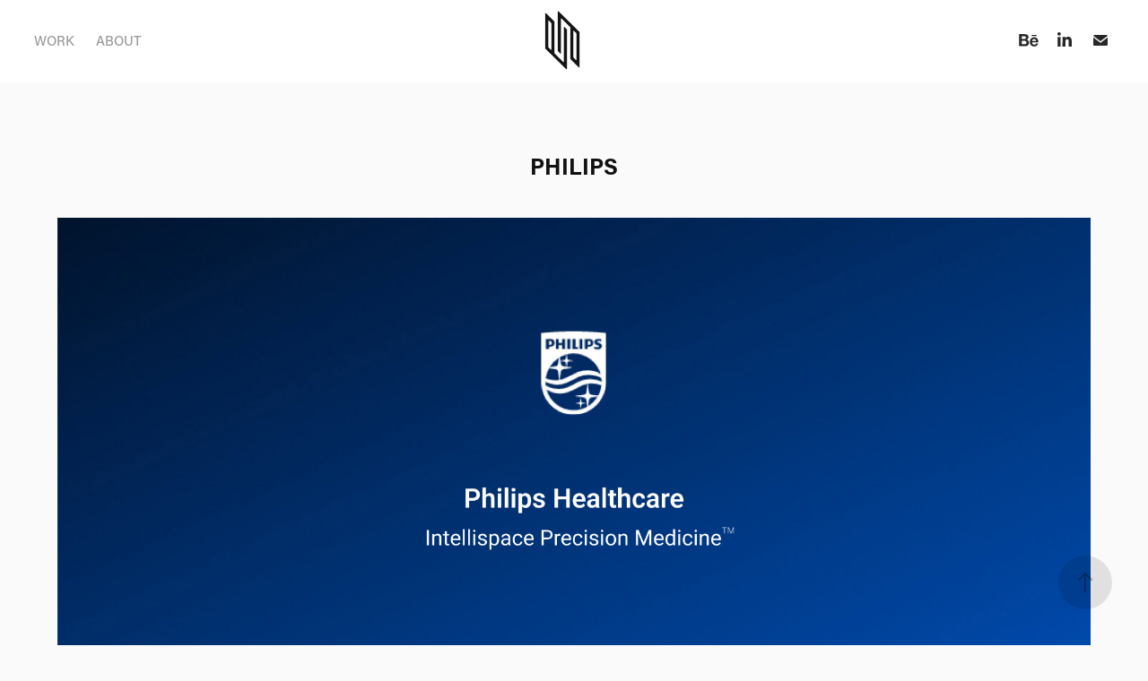

--- FILE ---
content_type: text/html; charset=utf-8
request_url: https://samritigosain.com/philips
body_size: 8687
content:
<!DOCTYPE HTML>
<html lang="en-US">
<head>
  <meta charset="UTF-8" />
  <meta name="viewport" content="width=device-width, initial-scale=1" />
      <meta name="twitter:card"  content="summary_large_image" />
      <meta name="twitter:site"  content="@AdobePortfolio" />
      <meta  property="og:title" content="Samriti Gosain - PHILIPS" />
      <meta  property="og:image" content="https://cdn.myportfolio.com/7c5d38f6-65f5-4121-b70c-b3c10b1a69a2/3d99f019-62d7-47d3-a696-b0fc87cc3887_rwc_0x0x600x300x600.png?h=fb594464cc7319e6805d5de185f848da" />
        <link rel="icon" href="https://cdn.myportfolio.com/7c5d38f6-65f5-4121-b70c-b3c10b1a69a2/fcdffdbe-08fe-49f3-91c5-5f524ee1aab8_carw_1x1x32.png?h=9093e0ea99042be0b8847d5e6c1c8571" />
        <link rel="apple-touch-icon" href="https://cdn.myportfolio.com/7c5d38f6-65f5-4121-b70c-b3c10b1a69a2/e09e5cc8-1e88-41f3-ab8e-9891fd1c615d_carw_1x1x180.png?h=b0604e2fc6861846784dcb8b70ca5806" />
      <link rel="stylesheet" href="/dist/css/main.css" type="text/css" />
      <link rel="stylesheet" href="https://cdn.myportfolio.com/7c5d38f6-65f5-4121-b70c-b3c10b1a69a2/0fe47d30a8730423d0c6dd0a88ee6e0c1763300103.css?h=bb4878449bec4709cc22232aafa784f6" type="text/css" />
    <link rel="canonical" href="http://samritigosain.com/philips" />
      <title>Samriti Gosain - PHILIPS</title>
    <script type="text/javascript" src="//use.typekit.net/ik/[base64].js?cb=35f77bfb8b50944859ea3d3804e7194e7a3173fb" async onload="
    try {
      window.Typekit.load();
    } catch (e) {
      console.warn('Typekit not loaded.');
    }
    "></script>
</head>
  <body class="transition-enabled">  <div class='page-background-video page-background-video-with-panel'>
  </div>
  <div class="js-responsive-nav">
    <div class="responsive-nav has-social">
      <div class="close-responsive-click-area js-close-responsive-nav">
        <div class="close-responsive-button"></div>
      </div>
          <nav class="nav-container" data-hover-hint="nav" data-hover-hint-placement="bottom-start">
                <div class="gallery-title"><a href="/home" >WORK</a></div>
      <div class="page-title">
        <a href="/contact" >ABOUT</a>
      </div>
          </nav>
        <div class="social pf-nav-social" data-context="theme.nav" data-hover-hint="navSocialIcons" data-hover-hint-placement="bottom-start">
          <ul>
                  <li>
                    <a href="https://www.behance.net/samritigosain" target="_blank">
                      <svg id="Layer_1" data-name="Layer 1" xmlns="http://www.w3.org/2000/svg" viewBox="0 0 30 24" class="icon"><path id="path-1" d="M18.83,14.38a2.78,2.78,0,0,0,.65,1.9,2.31,2.31,0,0,0,1.7.59,2.31,2.31,0,0,0,1.38-.41,1.79,1.79,0,0,0,.71-0.87h2.31a4.48,4.48,0,0,1-1.71,2.53,5,5,0,0,1-2.78.76,5.53,5.53,0,0,1-2-.37,4.34,4.34,0,0,1-1.55-1,4.77,4.77,0,0,1-1-1.63,6.29,6.29,0,0,1,0-4.13,4.83,4.83,0,0,1,1-1.64A4.64,4.64,0,0,1,19.09,9a4.86,4.86,0,0,1,2-.4A4.5,4.5,0,0,1,23.21,9a4.36,4.36,0,0,1,1.5,1.3,5.39,5.39,0,0,1,.84,1.86,7,7,0,0,1,.18,2.18h-6.9Zm3.67-3.24A1.94,1.94,0,0,0,21,10.6a2.26,2.26,0,0,0-1,.22,2,2,0,0,0-.66.54,1.94,1.94,0,0,0-.35.69,3.47,3.47,0,0,0-.12.65h4.29A2.75,2.75,0,0,0,22.5,11.14ZM18.29,6h5.36V7.35H18.29V6ZM13.89,17.7a4.4,4.4,0,0,1-1.51.7,6.44,6.44,0,0,1-1.73.22H4.24V5.12h6.24a7.7,7.7,0,0,1,1.73.17,3.67,3.67,0,0,1,1.33.56,2.6,2.6,0,0,1,.86,1,3.74,3.74,0,0,1,.3,1.58,3,3,0,0,1-.46,1.7,3.33,3.33,0,0,1-1.35,1.12,3.19,3.19,0,0,1,1.82,1.26,3.79,3.79,0,0,1,.59,2.17,3.79,3.79,0,0,1-.39,1.77A3.24,3.24,0,0,1,13.89,17.7ZM11.72,8.19a1.25,1.25,0,0,0-.45-0.47,1.88,1.88,0,0,0-.64-0.24,5.5,5.5,0,0,0-.76-0.05H7.16v3.16h3a2,2,0,0,0,1.28-.38A1.43,1.43,0,0,0,11.89,9,1.73,1.73,0,0,0,11.72,8.19ZM11.84,13a2.39,2.39,0,0,0-1.52-.45H7.16v3.73h3.11a3.61,3.61,0,0,0,.82-0.09A2,2,0,0,0,11.77,16a1.39,1.39,0,0,0,.47-0.54,1.85,1.85,0,0,0,.17-0.88A1.77,1.77,0,0,0,11.84,13Z"/></svg>
                    </a>
                  </li>
                  <li>
                    <a href="http://www.linkedin.com/in/samritigosain" target="_blank">
                      <svg version="1.1" id="Layer_1" xmlns="http://www.w3.org/2000/svg" xmlns:xlink="http://www.w3.org/1999/xlink" viewBox="0 0 30 24" style="enable-background:new 0 0 30 24;" xml:space="preserve" class="icon">
                      <path id="path-1_24_" d="M19.6,19v-5.8c0-1.4-0.5-2.4-1.7-2.4c-1,0-1.5,0.7-1.8,1.3C16,12.3,16,12.6,16,13v6h-3.4
                        c0,0,0.1-9.8,0-10.8H16v1.5c0,0,0,0,0,0h0v0C16.4,9,17.2,7.9,19,7.9c2.3,0,4,1.5,4,4.9V19H19.6z M8.9,6.7L8.9,6.7
                        C7.7,6.7,7,5.9,7,4.9C7,3.8,7.8,3,8.9,3s1.9,0.8,1.9,1.9C10.9,5.9,10.1,6.7,8.9,6.7z M10.6,19H7.2V8.2h3.4V19z"/>
                      </svg>
                    </a>
                  </li>
                  <li>
                    <a href="mailto:work@samritigosain.com">
                      <svg version="1.1" id="Layer_1" xmlns="http://www.w3.org/2000/svg" xmlns:xlink="http://www.w3.org/1999/xlink" x="0px" y="0px" viewBox="0 0 30 24" style="enable-background:new 0 0 30 24;" xml:space="preserve" class="icon">
                        <g>
                          <path d="M15,13L7.1,7.1c0-0.5,0.4-1,1-1h13.8c0.5,0,1,0.4,1,1L15,13z M15,14.8l7.9-5.9v8.1c0,0.5-0.4,1-1,1H8.1c-0.5,0-1-0.4-1-1 V8.8L15,14.8z"/>
                        </g>
                      </svg>
                    </a>
                  </li>
          </ul>
        </div>
    </div>
  </div>
    <header class="site-header js-site-header  js-fixed-nav" data-context="theme.nav" data-hover-hint="nav" data-hover-hint-placement="top-start">
        <nav class="nav-container" data-hover-hint="nav" data-hover-hint-placement="bottom-start">
                <div class="gallery-title"><a href="/home" >WORK</a></div>
      <div class="page-title">
        <a href="/contact" >ABOUT</a>
      </div>
        </nav>
        <div class="logo-wrap" data-context="theme.logo.header" data-hover-hint="logo" data-hover-hint-placement="bottom-start">
          <div class="logo e2e-site-logo-text logo-image  ">
    <a href="/home" class="image-normal image-link">
      <img src="https://cdn.myportfolio.com/7c5d38f6-65f5-4121-b70c-b3c10b1a69a2/2f08e32d-3339-4e5b-ba42-3be5e67d075b_rwc_0x0x1000x1000x4096.png?h=0e6bb5ac0715d3621b8126ffdd4fa225" alt="Samriti Gosain">
    </a>
          </div>
        </div>
        <div class="social pf-nav-social" data-context="theme.nav" data-hover-hint="navSocialIcons" data-hover-hint-placement="bottom-start">
          <ul>
                  <li>
                    <a href="https://www.behance.net/samritigosain" target="_blank">
                      <svg id="Layer_1" data-name="Layer 1" xmlns="http://www.w3.org/2000/svg" viewBox="0 0 30 24" class="icon"><path id="path-1" d="M18.83,14.38a2.78,2.78,0,0,0,.65,1.9,2.31,2.31,0,0,0,1.7.59,2.31,2.31,0,0,0,1.38-.41,1.79,1.79,0,0,0,.71-0.87h2.31a4.48,4.48,0,0,1-1.71,2.53,5,5,0,0,1-2.78.76,5.53,5.53,0,0,1-2-.37,4.34,4.34,0,0,1-1.55-1,4.77,4.77,0,0,1-1-1.63,6.29,6.29,0,0,1,0-4.13,4.83,4.83,0,0,1,1-1.64A4.64,4.64,0,0,1,19.09,9a4.86,4.86,0,0,1,2-.4A4.5,4.5,0,0,1,23.21,9a4.36,4.36,0,0,1,1.5,1.3,5.39,5.39,0,0,1,.84,1.86,7,7,0,0,1,.18,2.18h-6.9Zm3.67-3.24A1.94,1.94,0,0,0,21,10.6a2.26,2.26,0,0,0-1,.22,2,2,0,0,0-.66.54,1.94,1.94,0,0,0-.35.69,3.47,3.47,0,0,0-.12.65h4.29A2.75,2.75,0,0,0,22.5,11.14ZM18.29,6h5.36V7.35H18.29V6ZM13.89,17.7a4.4,4.4,0,0,1-1.51.7,6.44,6.44,0,0,1-1.73.22H4.24V5.12h6.24a7.7,7.7,0,0,1,1.73.17,3.67,3.67,0,0,1,1.33.56,2.6,2.6,0,0,1,.86,1,3.74,3.74,0,0,1,.3,1.58,3,3,0,0,1-.46,1.7,3.33,3.33,0,0,1-1.35,1.12,3.19,3.19,0,0,1,1.82,1.26,3.79,3.79,0,0,1,.59,2.17,3.79,3.79,0,0,1-.39,1.77A3.24,3.24,0,0,1,13.89,17.7ZM11.72,8.19a1.25,1.25,0,0,0-.45-0.47,1.88,1.88,0,0,0-.64-0.24,5.5,5.5,0,0,0-.76-0.05H7.16v3.16h3a2,2,0,0,0,1.28-.38A1.43,1.43,0,0,0,11.89,9,1.73,1.73,0,0,0,11.72,8.19ZM11.84,13a2.39,2.39,0,0,0-1.52-.45H7.16v3.73h3.11a3.61,3.61,0,0,0,.82-0.09A2,2,0,0,0,11.77,16a1.39,1.39,0,0,0,.47-0.54,1.85,1.85,0,0,0,.17-0.88A1.77,1.77,0,0,0,11.84,13Z"/></svg>
                    </a>
                  </li>
                  <li>
                    <a href="http://www.linkedin.com/in/samritigosain" target="_blank">
                      <svg version="1.1" id="Layer_1" xmlns="http://www.w3.org/2000/svg" xmlns:xlink="http://www.w3.org/1999/xlink" viewBox="0 0 30 24" style="enable-background:new 0 0 30 24;" xml:space="preserve" class="icon">
                      <path id="path-1_24_" d="M19.6,19v-5.8c0-1.4-0.5-2.4-1.7-2.4c-1,0-1.5,0.7-1.8,1.3C16,12.3,16,12.6,16,13v6h-3.4
                        c0,0,0.1-9.8,0-10.8H16v1.5c0,0,0,0,0,0h0v0C16.4,9,17.2,7.9,19,7.9c2.3,0,4,1.5,4,4.9V19H19.6z M8.9,6.7L8.9,6.7
                        C7.7,6.7,7,5.9,7,4.9C7,3.8,7.8,3,8.9,3s1.9,0.8,1.9,1.9C10.9,5.9,10.1,6.7,8.9,6.7z M10.6,19H7.2V8.2h3.4V19z"/>
                      </svg>
                    </a>
                  </li>
                  <li>
                    <a href="mailto:work@samritigosain.com">
                      <svg version="1.1" id="Layer_1" xmlns="http://www.w3.org/2000/svg" xmlns:xlink="http://www.w3.org/1999/xlink" x="0px" y="0px" viewBox="0 0 30 24" style="enable-background:new 0 0 30 24;" xml:space="preserve" class="icon">
                        <g>
                          <path d="M15,13L7.1,7.1c0-0.5,0.4-1,1-1h13.8c0.5,0,1,0.4,1,1L15,13z M15,14.8l7.9-5.9v8.1c0,0.5-0.4,1-1,1H8.1c-0.5,0-1-0.4-1-1 V8.8L15,14.8z"/>
                        </g>
                      </svg>
                    </a>
                  </li>
          </ul>
        </div>
        <div class="hamburger-click-area js-hamburger">
          <div class="hamburger">
            <i></i>
            <i></i>
            <i></i>
          </div>
        </div>
    </header>
    <div class="header-placeholder"></div>
  <div class="site-wrap cfix js-site-wrap">
    <div class="site-container">
      <div class="site-content e2e-site-content">
        <main>
  <div class="page-container" data-context="page.page.container" data-hover-hint="pageContainer">
    <section class="page standard-modules">
        <header class="page-header content" data-context="pages" data-identity="id:p63285d2583c6eb80ac0731c83c16d57fd4d8454111ed2a3f85ce6" data-hover-hint="pageHeader" data-hover-hint-id="p63285d2583c6eb80ac0731c83c16d57fd4d8454111ed2a3f85ce6">
            <h1 class="title preserve-whitespace e2e-site-logo-text">PHILIPS</h1>
            <p class="description"></p>
        </header>
      <div class="page-content js-page-content" data-context="pages" data-identity="id:p63285d2583c6eb80ac0731c83c16d57fd4d8454111ed2a3f85ce6">
        <div id="project-canvas" class="js-project-modules modules content">
          <div id="project-modules">
              
              <div class="project-module module image project-module-image js-js-project-module"  style="padding-top: px;
padding-bottom: px;
  max-width: 1920px;
">

  

  
     <div class="js-lightbox" data-src="https://cdn.myportfolio.com/7c5d38f6-65f5-4121-b70c-b3c10b1a69a2/a0fcf23c-83a1-4a78-8e94-ebf449308a86.jpg?h=f0d847cb1cc9d47a1b0ba1c267912797">
           <img
             class="js-lazy e2e-site-project-module-image"
             src="[data-uri]"
             data-src="https://cdn.myportfolio.com/7c5d38f6-65f5-4121-b70c-b3c10b1a69a2/a0fcf23c-83a1-4a78-8e94-ebf449308a86_rw_1920.jpg?h=36403c31672bc170d8e5dea4d2a024c5"
             data-srcset="https://cdn.myportfolio.com/7c5d38f6-65f5-4121-b70c-b3c10b1a69a2/a0fcf23c-83a1-4a78-8e94-ebf449308a86_rw_600.jpg?h=76b288039add83120f5a40009444aca5 600w,https://cdn.myportfolio.com/7c5d38f6-65f5-4121-b70c-b3c10b1a69a2/a0fcf23c-83a1-4a78-8e94-ebf449308a86_rw_1200.jpg?h=689b5e0db488b2d85633dec74ea0c8cb 1200w,https://cdn.myportfolio.com/7c5d38f6-65f5-4121-b70c-b3c10b1a69a2/a0fcf23c-83a1-4a78-8e94-ebf449308a86_rw_1920.jpg?h=36403c31672bc170d8e5dea4d2a024c5 1920w,"
             data-sizes="(max-width: 1920px) 100vw, 1920px"
             width="1920"
             height="0"
             style="padding-bottom: 46.17%; background: rgba(0, 0, 0, 0.03)"
             
           >
     </div>
  

</div>

              
              
              
              
              
              
              
              
              
              
              
              
              
              <div class="project-module module text project-module-text align- js-project-module e2e-site-project-module-text" style="padding-top: px;
padding-bottom: 60px;
  max-width: 1000px;
">
  <div class="rich-text js-text-editable module-text"><div style="text-align:left;"><span style="color:#333333;" class="texteditor-inline-color"><span style="font-family:nyty; font-weight:700;"><span style="font-size:20px;" class="texteditor-inline-fontsize">About ISPM</span></span></span></div><div style="text-align:left;"><span style="color:#9a9a9a;" class="texteditor-inline-color">IntelliSpace Precision Medicine (ISPM) is a suite of solutions that supports medical specialties to capture patient information, diagnose, detect, capture decisions, publish the report and create a treatment plan by obtaining information from other applications, test results etc</span></div></div>
</div>

              
              
              
              
              
              
              
              
              
              <div class="project-module module text project-module-text align- js-project-module e2e-site-project-module-text" style="padding-top: px;
padding-bottom: 60px;
  max-width: 1000px;
">
  <div class="rich-text js-text-editable module-text"><div style="text-align:left;"><span style="color:#3e3e3e;" class="texteditor-inline-color"><span style="color:#333333;" class="texteditor-inline-color"><span style="font-size:20px;" class="texteditor-inline-fontsize"><span style="font-family:nyty; font-weight:700;">USER EXPERIENCE DESIGNER</span></span></span><br><span style="font-size:10px;" class="texteditor-inline-fontsize"> </span><br><span style="color:#9a9a9a;" class="texteditor-inline-color">As a part of the design team I was responsible for the UX design of two of the ISPM Application </span></span></div><div style="text-align:left;"><span style="color:#606060;" class="texteditor-inline-color"><span style="font-family:nyty; font-weight:700;">Lung Cancer Orchestrator</span> </span></div><div style="text-align:left;"><span style="color:#9a9a9a;" class="texteditor-inline-color">Lung Cancer Orchestrator is an integrated lung cancer patient management system for both CT lung screening programs and incidental pulmonary findings programs that monitors patients through various steps of their lung cancer screening and treatment decision journey.</span></div><div style="text-align:left;"><span style="color:#606060;" class="texteditor-inline-color"><span style="font-family:nyty; font-weight:700;">Pulmonary Nodule Clinic</span></span></div><div style="text-align:left;"><span style="color:#9a9a9a;" class="texteditor-inline-color">The Pulmonary Nodule Clinic is an application designed to help diagnose, monitor and treat patients with previously identified or suspected lung nodules. It consists of multidisciplinary team of specialists to help review and develop a follow up care plan for the patient based on the reports and medical history.<br>The Pulmonary Nodule Clinic module provides support for LCO collaboration. The physician can create decisions and recommendations and record them in the system.</span>​​​​​​​</div></div>
</div>

              
              
              
              
              
              
              
              
              
              <div class="project-module module text project-module-text align- js-project-module e2e-site-project-module-text" style="padding-top: px;
padding-bottom: 200px;
  max-width: 1000px;
">
  <div class="rich-text js-text-editable module-text"><div style="text-align:left;"><span style="color:#302f2f;" class="texteditor-inline-color"><span style="font-family:nyty; font-weight:700;">Further project details cannot be shared as this project is under NDA. Please get in touch to understand the process.</span></span></div></div>
</div>

              
              
              
              
          </div>
        </div>
      </div>
    </section>
          <section class="other-projects" data-context="page.page.other_pages" data-hover-hint="otherPages">
            <div class="title-wrapper">
              <div class="title-container">
                  <h3 class="other-projects-title preserve-whitespace">You may also like</h3>
              </div>
            </div>
            <div class="project-covers">
                  <a class="project-cover js-project-cover-touch hold-space" href="/ethnographic-research" data-context="pages" data-identity="id:p5eaf2f09e3bc170bdc2e6d4eeefa6cfc12682937576758ea31567">
                      <div class="cover-image-wrap">
                        <div class="cover-image">
                            <div class="cover cover-normal">

            <img
              class="cover__img js-lazy"
              src="https://cdn.myportfolio.com/7c5d38f6-65f5-4121-b70c-b3c10b1a69a2/269cd257-5c65-4eb7-b639-faed8b491032_carw_202x158x32.jpg?h=31408d205507b40eec4d778d72c7e9f8"
              data-src="https://cdn.myportfolio.com/7c5d38f6-65f5-4121-b70c-b3c10b1a69a2/269cd257-5c65-4eb7-b639-faed8b491032_car_202x158.jpg?h=ed585569f730911c90ea7a916294ee34"
              data-srcset="https://cdn.myportfolio.com/7c5d38f6-65f5-4121-b70c-b3c10b1a69a2/269cd257-5c65-4eb7-b639-faed8b491032_carw_202x158x640.jpg?h=0e7e34e2ceac3c4de6209c6b4ccffb25 640w, https://cdn.myportfolio.com/7c5d38f6-65f5-4121-b70c-b3c10b1a69a2/269cd257-5c65-4eb7-b639-faed8b491032_carw_202x158x1280.jpg?h=9625996138512051f826680e6b990aaf 1280w, https://cdn.myportfolio.com/7c5d38f6-65f5-4121-b70c-b3c10b1a69a2/269cd257-5c65-4eb7-b639-faed8b491032_carw_202x158x1366.jpg?h=770ff8fdaf2bd5e3faef22b2df1b7e84 1366w, https://cdn.myportfolio.com/7c5d38f6-65f5-4121-b70c-b3c10b1a69a2/269cd257-5c65-4eb7-b639-faed8b491032_carw_202x158x1920.jpg?h=8411f8b36e86b5a945e5f3e6e654a101 1920w, https://cdn.myportfolio.com/7c5d38f6-65f5-4121-b70c-b3c10b1a69a2/269cd257-5c65-4eb7-b639-faed8b491032_carw_202x158x2560.jpg?h=7e635fd5ba9a93bf94091cd35b8c1991 2560w, https://cdn.myportfolio.com/7c5d38f6-65f5-4121-b70c-b3c10b1a69a2/269cd257-5c65-4eb7-b639-faed8b491032_carw_202x158x5120.jpg?h=a3b822101e6a200966737a442831d410 5120w"
              data-sizes="(max-width: 540px) 100vw, (max-width: 768px) 50vw, calc(1200px / 4)"
            >
                                      </div>
                        </div>
                      </div>
                    <div class="details-wrap">
                      <div class="details">
                        <div class="details-inner">
                            <div class="title preserve-whitespace">ETHNOGRAPHIC RESEARCH</div>
                            <div class="date">2020</div>
                        </div>
                      </div>
                    </div>
                  </a>
                  <a class="project-cover js-project-cover-touch hold-space" href="/design-research" data-context="pages" data-identity="id:p6034eb069e8c39036ad2c7e076703959c423ec1f40698a7cb2ca6">
                      <div class="cover-image-wrap">
                        <div class="cover-image">
                            <div class="cover cover-normal">

            <img
              class="cover__img js-lazy"
              src="https://cdn.myportfolio.com/7c5d38f6-65f5-4121-b70c-b3c10b1a69a2/4867e014-e3e9-45be-9ff3-3c9dcbc0a1b1_rwc_0x0x1024x768x32.jpg?h=642e58db25ff574f763b3e92dcfef1d5"
              data-src="https://cdn.myportfolio.com/7c5d38f6-65f5-4121-b70c-b3c10b1a69a2/4867e014-e3e9-45be-9ff3-3c9dcbc0a1b1_rwc_0x0x1024x768x1024.jpg?h=71a15854e2ce1675b643ccd7f9b6d7d9"
              data-srcset="https://cdn.myportfolio.com/7c5d38f6-65f5-4121-b70c-b3c10b1a69a2/4867e014-e3e9-45be-9ff3-3c9dcbc0a1b1_rwc_0x0x1024x768x640.jpg?h=a97277aa38a4356d76adbd4f122dabfa 640w, https://cdn.myportfolio.com/7c5d38f6-65f5-4121-b70c-b3c10b1a69a2/4867e014-e3e9-45be-9ff3-3c9dcbc0a1b1_rwc_0x0x1024x768x1024.jpg?h=71a15854e2ce1675b643ccd7f9b6d7d9 1280w, https://cdn.myportfolio.com/7c5d38f6-65f5-4121-b70c-b3c10b1a69a2/4867e014-e3e9-45be-9ff3-3c9dcbc0a1b1_rwc_0x0x1024x768x1024.jpg?h=71a15854e2ce1675b643ccd7f9b6d7d9 1366w, https://cdn.myportfolio.com/7c5d38f6-65f5-4121-b70c-b3c10b1a69a2/4867e014-e3e9-45be-9ff3-3c9dcbc0a1b1_rwc_0x0x1024x768x1024.jpg?h=71a15854e2ce1675b643ccd7f9b6d7d9 1920w, https://cdn.myportfolio.com/7c5d38f6-65f5-4121-b70c-b3c10b1a69a2/4867e014-e3e9-45be-9ff3-3c9dcbc0a1b1_rwc_0x0x1024x768x1024.jpg?h=71a15854e2ce1675b643ccd7f9b6d7d9 2560w, https://cdn.myportfolio.com/7c5d38f6-65f5-4121-b70c-b3c10b1a69a2/4867e014-e3e9-45be-9ff3-3c9dcbc0a1b1_rwc_0x0x1024x768x1024.jpg?h=71a15854e2ce1675b643ccd7f9b6d7d9 5120w"
              data-sizes="(max-width: 540px) 100vw, (max-width: 768px) 50vw, calc(1200px / 4)"
            >
                                      </div>
                        </div>
                      </div>
                    <div class="details-wrap">
                      <div class="details">
                        <div class="details-inner">
                            <div class="title preserve-whitespace">YOUTH AND THEIR TOILETRIES</div>
                            <div class="date">2021</div>
                        </div>
                      </div>
                    </div>
                  </a>
                  <a class="project-cover js-project-cover-touch hold-space" href="/ori" data-context="pages" data-identity="id:p5fbba28c296bd4f1e36e74b0b529c353fafe3b84ecb8cfbecc7e8">
                      <div class="cover-image-wrap">
                        <div class="cover-image">
                            <div class="cover cover-normal">

            <img
              class="cover__img js-lazy"
              src="https://cdn.myportfolio.com/7c5d38f6-65f5-4121-b70c-b3c10b1a69a2/0a6d76be-6ed7-4a4f-9c2f-b0b2811b7638_rwc_0x88x3231x2424x32.jpg?h=ee56276e13c6a05423a5b417e7e6222d"
              data-src="https://cdn.myportfolio.com/7c5d38f6-65f5-4121-b70c-b3c10b1a69a2/0a6d76be-6ed7-4a4f-9c2f-b0b2811b7638_rwc_0x88x3231x2424x3231.jpg?h=11c20eb60531220c5b7b0e29ad9cfaad"
              data-srcset="https://cdn.myportfolio.com/7c5d38f6-65f5-4121-b70c-b3c10b1a69a2/0a6d76be-6ed7-4a4f-9c2f-b0b2811b7638_rwc_0x88x3231x2424x640.jpg?h=adbdfa0e7258a4ff59e7176db5886589 640w, https://cdn.myportfolio.com/7c5d38f6-65f5-4121-b70c-b3c10b1a69a2/0a6d76be-6ed7-4a4f-9c2f-b0b2811b7638_rwc_0x88x3231x2424x1280.jpg?h=cfb5d8e2254d17a85d61ae04d122682c 1280w, https://cdn.myportfolio.com/7c5d38f6-65f5-4121-b70c-b3c10b1a69a2/0a6d76be-6ed7-4a4f-9c2f-b0b2811b7638_rwc_0x88x3231x2424x1366.jpg?h=6dc1ef1c9adad74b13221e17624f97a8 1366w, https://cdn.myportfolio.com/7c5d38f6-65f5-4121-b70c-b3c10b1a69a2/0a6d76be-6ed7-4a4f-9c2f-b0b2811b7638_rwc_0x88x3231x2424x1920.jpg?h=46288ff211e06a364eda4045f9a9afd4 1920w, https://cdn.myportfolio.com/7c5d38f6-65f5-4121-b70c-b3c10b1a69a2/0a6d76be-6ed7-4a4f-9c2f-b0b2811b7638_rwc_0x88x3231x2424x2560.jpg?h=73c881abe8f069de876f8521112d233c 2560w, https://cdn.myportfolio.com/7c5d38f6-65f5-4121-b70c-b3c10b1a69a2/0a6d76be-6ed7-4a4f-9c2f-b0b2811b7638_rwc_0x88x3231x2424x3231.jpg?h=11c20eb60531220c5b7b0e29ad9cfaad 5120w"
              data-sizes="(max-width: 540px) 100vw, (max-width: 768px) 50vw, calc(1200px / 4)"
            >
                                      </div>
                        </div>
                      </div>
                    <div class="details-wrap">
                      <div class="details">
                        <div class="details-inner">
                            <div class="title preserve-whitespace">O R I</div>
                            <div class="date">2020</div>
                        </div>
                      </div>
                    </div>
                  </a>
                  <a class="project-cover js-project-cover-touch hold-space" href="/research" data-context="pages" data-identity="id:p601eb3288f33013a3cc51043b4e357dab2a2ef3bd960860c0ea25">
                      <div class="cover-image-wrap">
                        <div class="cover-image">
                            <div class="cover cover-normal">

            <img
              class="cover__img js-lazy"
              src="https://cdn.myportfolio.com/7c5d38f6-65f5-4121-b70c-b3c10b1a69a2/64f5825f-d663-4f8e-8ca5-0ad5010f8861_carw_4x3x32.jpg?h=bbde5d87a3b2a535faff0d396830988f"
              data-src="https://cdn.myportfolio.com/7c5d38f6-65f5-4121-b70c-b3c10b1a69a2/64f5825f-d663-4f8e-8ca5-0ad5010f8861_car_4x3.jpg?h=0885b9841fba8d1997d616a8452be4c4"
              data-srcset="https://cdn.myportfolio.com/7c5d38f6-65f5-4121-b70c-b3c10b1a69a2/64f5825f-d663-4f8e-8ca5-0ad5010f8861_carw_4x3x640.jpg?h=000651a6a7b7b42a150399981f644247 640w, https://cdn.myportfolio.com/7c5d38f6-65f5-4121-b70c-b3c10b1a69a2/64f5825f-d663-4f8e-8ca5-0ad5010f8861_carw_4x3x1280.jpg?h=2bc98e9302be6326fdc21fae7e73dc60 1280w, https://cdn.myportfolio.com/7c5d38f6-65f5-4121-b70c-b3c10b1a69a2/64f5825f-d663-4f8e-8ca5-0ad5010f8861_carw_4x3x1366.jpg?h=8c8915e5243351228054777cf9393d54 1366w, https://cdn.myportfolio.com/7c5d38f6-65f5-4121-b70c-b3c10b1a69a2/64f5825f-d663-4f8e-8ca5-0ad5010f8861_carw_4x3x1920.jpg?h=d10c7e5256a231a3332229460874df1e 1920w, https://cdn.myportfolio.com/7c5d38f6-65f5-4121-b70c-b3c10b1a69a2/64f5825f-d663-4f8e-8ca5-0ad5010f8861_carw_4x3x2560.jpg?h=8cc049caf9bfe0c16f98293d6a7cbba8 2560w, https://cdn.myportfolio.com/7c5d38f6-65f5-4121-b70c-b3c10b1a69a2/64f5825f-d663-4f8e-8ca5-0ad5010f8861_carw_4x3x5120.jpg?h=4ff57f5f9e2f80c9cfd25165a7d80a91 5120w"
              data-sizes="(max-width: 540px) 100vw, (max-width: 768px) 50vw, calc(1200px / 4)"
            >
                                      </div>
                        </div>
                      </div>
                    <div class="details-wrap">
                      <div class="details">
                        <div class="details-inner">
                            <div class="title preserve-whitespace">USER RESEARCH</div>
                            <div class="date">2021</div>
                        </div>
                      </div>
                    </div>
                  </a>
                  <a class="project-cover js-project-cover-touch hold-space has-rollover" href="/kinetic-sculpture" data-context="pages" data-identity="id:p5ebc0de55867b2c0ae84c5420fc052556e32ef02bfc4fc3ff1761">
                      <div class="cover-image-wrap">
                        <div class="cover-image">
                            <div class="cover cover-rollover">

            <img
              class="cover__img js-lazy"
              src="https://cdn.myportfolio.com/7c5d38f6-65f5-4121-b70c-b3c10b1a69a2/c6278ee4-f5cb-4998-b11c-8fd9927470c2_rwc_0x0x449x337x32.gif?h=cbf36141df165a97fad6fe862aabcbac"
              data-src="https://cdn.myportfolio.com/7c5d38f6-65f5-4121-b70c-b3c10b1a69a2/c6278ee4-f5cb-4998-b11c-8fd9927470c2_rwc_0x0x449x337x449.gif?h=f92080def6212e99617c4b8eab641411"
              data-srcset="https://cdn.myportfolio.com/7c5d38f6-65f5-4121-b70c-b3c10b1a69a2/c6278ee4-f5cb-4998-b11c-8fd9927470c2_rwc_0x0x449x337x449.gif?h=f92080def6212e99617c4b8eab641411 640w, https://cdn.myportfolio.com/7c5d38f6-65f5-4121-b70c-b3c10b1a69a2/c6278ee4-f5cb-4998-b11c-8fd9927470c2_rwc_0x0x449x337x449.gif?h=f92080def6212e99617c4b8eab641411 1280w, https://cdn.myportfolio.com/7c5d38f6-65f5-4121-b70c-b3c10b1a69a2/c6278ee4-f5cb-4998-b11c-8fd9927470c2_rwc_0x0x449x337x449.gif?h=f92080def6212e99617c4b8eab641411 1366w, https://cdn.myportfolio.com/7c5d38f6-65f5-4121-b70c-b3c10b1a69a2/c6278ee4-f5cb-4998-b11c-8fd9927470c2_rwc_0x0x449x337x449.gif?h=f92080def6212e99617c4b8eab641411 1920w, https://cdn.myportfolio.com/7c5d38f6-65f5-4121-b70c-b3c10b1a69a2/c6278ee4-f5cb-4998-b11c-8fd9927470c2_rwc_0x0x449x337x449.gif?h=f92080def6212e99617c4b8eab641411 2560w, https://cdn.myportfolio.com/7c5d38f6-65f5-4121-b70c-b3c10b1a69a2/c6278ee4-f5cb-4998-b11c-8fd9927470c2_rwc_0x0x449x337x449.gif?h=f92080def6212e99617c4b8eab641411 5120w"
              data-sizes="(max-width: 540px) 100vw, (max-width: 768px) 50vw, calc(1200px / 4)"
            >
                                      </div>
                            <div class="cover cover-normal has-rollover">

            <img
              class="cover__img js-lazy"
              src="https://cdn.myportfolio.com/7c5d38f6-65f5-4121-b70c-b3c10b1a69a2/894e79f4-783a-4068-9118-3be4798506e0_carw_202x158x32.jpg?h=0fcede5bc6aa0ba9960c9a1eff14697e"
              data-src="https://cdn.myportfolio.com/7c5d38f6-65f5-4121-b70c-b3c10b1a69a2/894e79f4-783a-4068-9118-3be4798506e0_car_202x158.jpg?h=49205d97b54231649b8a76c6a46d46f0"
              data-srcset="https://cdn.myportfolio.com/7c5d38f6-65f5-4121-b70c-b3c10b1a69a2/894e79f4-783a-4068-9118-3be4798506e0_carw_202x158x640.jpg?h=3417f05672d12b579a03b8f11305cbf1 640w, https://cdn.myportfolio.com/7c5d38f6-65f5-4121-b70c-b3c10b1a69a2/894e79f4-783a-4068-9118-3be4798506e0_carw_202x158x1280.jpg?h=a2316fd99e66186ef14dda1f87823c91 1280w, https://cdn.myportfolio.com/7c5d38f6-65f5-4121-b70c-b3c10b1a69a2/894e79f4-783a-4068-9118-3be4798506e0_carw_202x158x1366.jpg?h=df4398fd1ead61d37e9e9d88e7c6b68a 1366w, https://cdn.myportfolio.com/7c5d38f6-65f5-4121-b70c-b3c10b1a69a2/894e79f4-783a-4068-9118-3be4798506e0_carw_202x158x1920.jpg?h=1d674bcaf36f920aac40e4f1478a2a7b 1920w, https://cdn.myportfolio.com/7c5d38f6-65f5-4121-b70c-b3c10b1a69a2/894e79f4-783a-4068-9118-3be4798506e0_carw_202x158x2560.jpg?h=ad7da8663981cb8fb33a70e1734a8102 2560w, https://cdn.myportfolio.com/7c5d38f6-65f5-4121-b70c-b3c10b1a69a2/894e79f4-783a-4068-9118-3be4798506e0_carw_202x158x5120.jpg?h=e88ff47085b1840a18ffe2285a548b06 5120w"
              data-sizes="(max-width: 540px) 100vw, (max-width: 768px) 50vw, calc(1200px / 4)"
            >
                                      </div>
                        </div>
                      </div>
                    <div class="details-wrap">
                      <div class="details">
                        <div class="details-inner">
                            <div class="title preserve-whitespace">KINETIC SCULPTURE</div>
                            <div class="date">2020</div>
                        </div>
                      </div>
                    </div>
                  </a>
                  <a class="project-cover js-project-cover-touch hold-space" href="/sbi-card" data-context="pages" data-identity="id:p67ebaa1d7330cc3e4002ef090572ecbd7c0a56de0a786d1c7de3a">
                      <div class="cover-image-wrap">
                        <div class="cover-image">
                            <div class="cover cover-normal">

            <img
              class="cover__img js-lazy"
              src="https://cdn.myportfolio.com/7c5d38f6-65f5-4121-b70c-b3c10b1a69a2/e8bc1792-3007-46c3-b5c7-1068069d0747_rwc_10x0x2288x1716x32.png?h=edb3c20a4ba5095e6df7ed628975ebb8"
              data-src="https://cdn.myportfolio.com/7c5d38f6-65f5-4121-b70c-b3c10b1a69a2/e8bc1792-3007-46c3-b5c7-1068069d0747_rwc_10x0x2288x1716x2288.png?h=779144ee82e67475fd8fe9d9932a4a63"
              data-srcset="https://cdn.myportfolio.com/7c5d38f6-65f5-4121-b70c-b3c10b1a69a2/e8bc1792-3007-46c3-b5c7-1068069d0747_rwc_10x0x2288x1716x640.png?h=f927738b9ee6bd1d92e3260482184526 640w, https://cdn.myportfolio.com/7c5d38f6-65f5-4121-b70c-b3c10b1a69a2/e8bc1792-3007-46c3-b5c7-1068069d0747_rwc_10x0x2288x1716x1280.png?h=2aa117f4ac147d3ce8c3d532be941434 1280w, https://cdn.myportfolio.com/7c5d38f6-65f5-4121-b70c-b3c10b1a69a2/e8bc1792-3007-46c3-b5c7-1068069d0747_rwc_10x0x2288x1716x1366.png?h=652438fc8919a848fdae2272739fc61a 1366w, https://cdn.myportfolio.com/7c5d38f6-65f5-4121-b70c-b3c10b1a69a2/e8bc1792-3007-46c3-b5c7-1068069d0747_rwc_10x0x2288x1716x1920.png?h=6bad3e0f2e5b3fd85fe632c51aa995b6 1920w, https://cdn.myportfolio.com/7c5d38f6-65f5-4121-b70c-b3c10b1a69a2/e8bc1792-3007-46c3-b5c7-1068069d0747_rwc_10x0x2288x1716x2288.png?h=779144ee82e67475fd8fe9d9932a4a63 2560w, https://cdn.myportfolio.com/7c5d38f6-65f5-4121-b70c-b3c10b1a69a2/e8bc1792-3007-46c3-b5c7-1068069d0747_rwc_10x0x2288x1716x2288.png?h=779144ee82e67475fd8fe9d9932a4a63 5120w"
              data-sizes="(max-width: 540px) 100vw, (max-width: 768px) 50vw, calc(1200px / 4)"
            >
                                      </div>
                        </div>
                      </div>
                    <div class="details-wrap">
                      <div class="details">
                        <div class="details-inner">
                            <div class="title preserve-whitespace">SBI Card</div>
                            <div class="date">2024</div>
                        </div>
                      </div>
                    </div>
                  </a>
                  <a class="project-cover js-project-cover-touch hold-space" href="/tonomo" data-context="pages" data-identity="id:p68513b848223d8f17d43d9e84e901f4c644bff59dbf73ceff13c7">
                      <div class="cover-image-wrap">
                        <div class="cover-image">
                            <div class="cover cover-normal">

            <img
              class="cover__img js-lazy"
              src="https://cdn.myportfolio.com/7c5d38f6-65f5-4121-b70c-b3c10b1a69a2/24a8ba63-e139-4452-9ee8-0d0b67341057_rwc_5x0x1144x858x32.jpg?h=e58ab21114c0fc6ad8280a8f0c9d3695"
              data-src="https://cdn.myportfolio.com/7c5d38f6-65f5-4121-b70c-b3c10b1a69a2/24a8ba63-e139-4452-9ee8-0d0b67341057_rwc_5x0x1144x858x1144.jpg?h=917bc35f64216a0b3f6758dcd3775def"
              data-srcset="https://cdn.myportfolio.com/7c5d38f6-65f5-4121-b70c-b3c10b1a69a2/24a8ba63-e139-4452-9ee8-0d0b67341057_rwc_5x0x1144x858x640.jpg?h=ad5bfde8f2161bff94461ddf7f964704 640w, https://cdn.myportfolio.com/7c5d38f6-65f5-4121-b70c-b3c10b1a69a2/24a8ba63-e139-4452-9ee8-0d0b67341057_rwc_5x0x1144x858x1144.jpg?h=917bc35f64216a0b3f6758dcd3775def 1280w, https://cdn.myportfolio.com/7c5d38f6-65f5-4121-b70c-b3c10b1a69a2/24a8ba63-e139-4452-9ee8-0d0b67341057_rwc_5x0x1144x858x1144.jpg?h=917bc35f64216a0b3f6758dcd3775def 1366w, https://cdn.myportfolio.com/7c5d38f6-65f5-4121-b70c-b3c10b1a69a2/24a8ba63-e139-4452-9ee8-0d0b67341057_rwc_5x0x1144x858x1144.jpg?h=917bc35f64216a0b3f6758dcd3775def 1920w, https://cdn.myportfolio.com/7c5d38f6-65f5-4121-b70c-b3c10b1a69a2/24a8ba63-e139-4452-9ee8-0d0b67341057_rwc_5x0x1144x858x1144.jpg?h=917bc35f64216a0b3f6758dcd3775def 2560w, https://cdn.myportfolio.com/7c5d38f6-65f5-4121-b70c-b3c10b1a69a2/24a8ba63-e139-4452-9ee8-0d0b67341057_rwc_5x0x1144x858x1144.jpg?h=917bc35f64216a0b3f6758dcd3775def 5120w"
              data-sizes="(max-width: 540px) 100vw, (max-width: 768px) 50vw, calc(1200px / 4)"
            >
                                      </div>
                        </div>
                      </div>
                    <div class="details-wrap">
                      <div class="details">
                        <div class="details-inner">
                            <div class="title preserve-whitespace">TONOMO</div>
                            <div class="date">2025</div>
                        </div>
                      </div>
                    </div>
                  </a>
                  <a class="project-cover js-project-cover-touch hold-space" href="/wolf" data-context="pages" data-identity="id:p5dae127e9f557c991c46ba7633dbfb5548a539c4f02176009d64f">
                      <div class="cover-image-wrap">
                        <div class="cover-image">
                            <div class="cover cover-normal">

            <img
              class="cover__img js-lazy"
              src="https://cdn.myportfolio.com/7c5d38f6-65f5-4121-b70c-b3c10b1a69a2/37f4e2fe-68d3-4923-b69a-bc55174c2f66_carw_202x158x32.jpg?h=ef6a9160aa7ae1a7b1823016e6e5419f"
              data-src="https://cdn.myportfolio.com/7c5d38f6-65f5-4121-b70c-b3c10b1a69a2/37f4e2fe-68d3-4923-b69a-bc55174c2f66_car_202x158.jpg?h=88537a3cc236e07e8a2097f09c83a8d2"
              data-srcset="https://cdn.myportfolio.com/7c5d38f6-65f5-4121-b70c-b3c10b1a69a2/37f4e2fe-68d3-4923-b69a-bc55174c2f66_carw_202x158x640.jpg?h=1417b95e02a49ea6469276dc5681ed1a 640w, https://cdn.myportfolio.com/7c5d38f6-65f5-4121-b70c-b3c10b1a69a2/37f4e2fe-68d3-4923-b69a-bc55174c2f66_carw_202x158x1280.jpg?h=9359fc4da6ce01e6f7dead3673fcf7ac 1280w, https://cdn.myportfolio.com/7c5d38f6-65f5-4121-b70c-b3c10b1a69a2/37f4e2fe-68d3-4923-b69a-bc55174c2f66_carw_202x158x1366.jpg?h=00893d63a38190b1d1e3c9772748f1b0 1366w, https://cdn.myportfolio.com/7c5d38f6-65f5-4121-b70c-b3c10b1a69a2/37f4e2fe-68d3-4923-b69a-bc55174c2f66_carw_202x158x1920.jpg?h=e4ddb42f2b3f331087dc34b298f92d0a 1920w, https://cdn.myportfolio.com/7c5d38f6-65f5-4121-b70c-b3c10b1a69a2/37f4e2fe-68d3-4923-b69a-bc55174c2f66_carw_202x158x2560.jpg?h=49f7994d22faef53156e05a7503b8bfb 2560w, https://cdn.myportfolio.com/7c5d38f6-65f5-4121-b70c-b3c10b1a69a2/37f4e2fe-68d3-4923-b69a-bc55174c2f66_carw_202x158x5120.jpg?h=76cbb0780341cff9891e617d8764a71e 5120w"
              data-sizes="(max-width: 540px) 100vw, (max-width: 768px) 50vw, calc(1200px / 4)"
            >
                                      </div>
                        </div>
                      </div>
                    <div class="details-wrap">
                      <div class="details">
                        <div class="details-inner">
                            <div class="title preserve-whitespace">THE HOWLING WOLF</div>
                            <div class="date">2019</div>
                        </div>
                      </div>
                    </div>
                  </a>
                  <a class="project-cover js-project-cover-touch hold-space" href="/machine-learning" data-context="pages" data-identity="id:p5db9592fd2edd5d0d45c6c5b83f18d05143a3a571587f9a0ffc04">
                      <div class="cover-image-wrap">
                        <div class="cover-image">
                            <div class="cover cover-normal">

            <img
              class="cover__img js-lazy"
              src="https://cdn.myportfolio.com/7c5d38f6-65f5-4121-b70c-b3c10b1a69a2/31d7b9e0-678d-4e9d-b81d-5f6458706f3a_carw_202x158x32.jpg?h=720d95d9071e1569ef5541567417589f"
              data-src="https://cdn.myportfolio.com/7c5d38f6-65f5-4121-b70c-b3c10b1a69a2/31d7b9e0-678d-4e9d-b81d-5f6458706f3a_car_202x158.jpg?h=429f26b92a4cdebf73d6f65fd069febb"
              data-srcset="https://cdn.myportfolio.com/7c5d38f6-65f5-4121-b70c-b3c10b1a69a2/31d7b9e0-678d-4e9d-b81d-5f6458706f3a_carw_202x158x640.jpg?h=68e61bc044222204f3a402b6082b52b2 640w, https://cdn.myportfolio.com/7c5d38f6-65f5-4121-b70c-b3c10b1a69a2/31d7b9e0-678d-4e9d-b81d-5f6458706f3a_carw_202x158x1280.jpg?h=ac55f46cbcf15744a51094e976ffb15f 1280w, https://cdn.myportfolio.com/7c5d38f6-65f5-4121-b70c-b3c10b1a69a2/31d7b9e0-678d-4e9d-b81d-5f6458706f3a_carw_202x158x1366.jpg?h=3d72710f71deac67befa1d3f98d4fabc 1366w, https://cdn.myportfolio.com/7c5d38f6-65f5-4121-b70c-b3c10b1a69a2/31d7b9e0-678d-4e9d-b81d-5f6458706f3a_carw_202x158x1920.jpg?h=0ea4f6d035b05efc1a8d6cef05d0a595 1920w, https://cdn.myportfolio.com/7c5d38f6-65f5-4121-b70c-b3c10b1a69a2/31d7b9e0-678d-4e9d-b81d-5f6458706f3a_carw_202x158x2560.jpg?h=f444ecfab493b573569f06ca74a37f80 2560w, https://cdn.myportfolio.com/7c5d38f6-65f5-4121-b70c-b3c10b1a69a2/31d7b9e0-678d-4e9d-b81d-5f6458706f3a_carw_202x158x5120.jpg?h=91fb7bf65f5471722f9b486a0e240efa 5120w"
              data-sizes="(max-width: 540px) 100vw, (max-width: 768px) 50vw, calc(1200px / 4)"
            >
                                      </div>
                        </div>
                      </div>
                    <div class="details-wrap">
                      <div class="details">
                        <div class="details-inner">
                            <div class="title preserve-whitespace">BAPU's EMOTIONAL JOURNEY</div>
                            <div class="date">2019</div>
                        </div>
                      </div>
                    </div>
                  </a>
                  <a class="project-cover js-project-cover-touch hold-space" href="/exhibition-design" data-context="pages" data-identity="id:p5dbc4c96a773c6c1882cb38b3625dec495944138f8b1b73549c38">
                      <div class="cover-image-wrap">
                        <div class="cover-image">
                            <div class="cover cover-normal">

            <img
              class="cover__img js-lazy"
              src="https://cdn.myportfolio.com/7c5d38f6-65f5-4121-b70c-b3c10b1a69a2/ef8884d1-9ee9-44c8-81cf-a5b226a98f53_carw_202x158x32.jpg?h=c36f826183d60e844e533f2fc4d3f3e5"
              data-src="https://cdn.myportfolio.com/7c5d38f6-65f5-4121-b70c-b3c10b1a69a2/ef8884d1-9ee9-44c8-81cf-a5b226a98f53_car_202x158.jpg?h=f2e259272aa947f63a751077394ed0b3"
              data-srcset="https://cdn.myportfolio.com/7c5d38f6-65f5-4121-b70c-b3c10b1a69a2/ef8884d1-9ee9-44c8-81cf-a5b226a98f53_carw_202x158x640.jpg?h=48055c5544201eb9ceadaa8dc18ee101 640w, https://cdn.myportfolio.com/7c5d38f6-65f5-4121-b70c-b3c10b1a69a2/ef8884d1-9ee9-44c8-81cf-a5b226a98f53_carw_202x158x1280.jpg?h=012ccd9f551fc6cf65c114e344e8fa9f 1280w, https://cdn.myportfolio.com/7c5d38f6-65f5-4121-b70c-b3c10b1a69a2/ef8884d1-9ee9-44c8-81cf-a5b226a98f53_carw_202x158x1366.jpg?h=66b549838a14f2e3c448e2b3db1c58f1 1366w, https://cdn.myportfolio.com/7c5d38f6-65f5-4121-b70c-b3c10b1a69a2/ef8884d1-9ee9-44c8-81cf-a5b226a98f53_carw_202x158x1920.jpg?h=25f0307779d13be86cabe992ff901eee 1920w, https://cdn.myportfolio.com/7c5d38f6-65f5-4121-b70c-b3c10b1a69a2/ef8884d1-9ee9-44c8-81cf-a5b226a98f53_carw_202x158x2560.jpg?h=342e78cdbeb0ff24d28e2ba39a6a346c 2560w, https://cdn.myportfolio.com/7c5d38f6-65f5-4121-b70c-b3c10b1a69a2/ef8884d1-9ee9-44c8-81cf-a5b226a98f53_carw_202x158x5120.jpg?h=362134ad4dd995c61e0e82fda961a7fe 5120w"
              data-sizes="(max-width: 540px) 100vw, (max-width: 768px) 50vw, calc(1200px / 4)"
            >
                                      </div>
                        </div>
                      </div>
                    <div class="details-wrap">
                      <div class="details">
                        <div class="details-inner">
                            <div class="title preserve-whitespace">EXHIBITION DESIGN</div>
                            <div class="date">2019</div>
                        </div>
                      </div>
                    </div>
                  </a>
            </div>
          </section>
        <section class="back-to-top" data-hover-hint="backToTop">
          <a href="#"><span class="arrow">&uarr;</span><span class="preserve-whitespace">Back to Top</span></a>
        </section>
        <a class="back-to-top-fixed js-back-to-top back-to-top-fixed-with-panel" data-hover-hint="backToTop" data-hover-hint-placement="top-start" href="#">
          <svg version="1.1" id="Layer_1" xmlns="http://www.w3.org/2000/svg" xmlns:xlink="http://www.w3.org/1999/xlink" x="0px" y="0px"
           viewBox="0 0 26 26" style="enable-background:new 0 0 26 26;" xml:space="preserve" class="icon icon-back-to-top">
          <g>
            <path d="M13.8,1.3L21.6,9c0.1,0.1,0.1,0.3,0.2,0.4c0.1,0.1,0.1,0.3,0.1,0.4s0,0.3-0.1,0.4c-0.1,0.1-0.1,0.3-0.3,0.4
              c-0.1,0.1-0.2,0.2-0.4,0.3c-0.2,0.1-0.3,0.1-0.4,0.1c-0.1,0-0.3,0-0.4-0.1c-0.2-0.1-0.3-0.2-0.4-0.3L14.2,5l0,19.1
              c0,0.2-0.1,0.3-0.1,0.5c0,0.1-0.1,0.3-0.3,0.4c-0.1,0.1-0.2,0.2-0.4,0.3c-0.1,0.1-0.3,0.1-0.5,0.1c-0.1,0-0.3,0-0.4-0.1
              c-0.1-0.1-0.3-0.1-0.4-0.3c-0.1-0.1-0.2-0.2-0.3-0.4c-0.1-0.1-0.1-0.3-0.1-0.5l0-19.1l-5.7,5.7C6,10.8,5.8,10.9,5.7,11
              c-0.1,0.1-0.3,0.1-0.4,0.1c-0.2,0-0.3,0-0.4-0.1c-0.1-0.1-0.3-0.2-0.4-0.3c-0.1-0.1-0.1-0.2-0.2-0.4C4.1,10.2,4,10.1,4.1,9.9
              c0-0.1,0-0.3,0.1-0.4c0-0.1,0.1-0.3,0.3-0.4l7.7-7.8c0.1,0,0.2-0.1,0.2-0.1c0,0,0.1-0.1,0.2-0.1c0.1,0,0.2,0,0.2-0.1
              c0.1,0,0.1,0,0.2,0c0,0,0.1,0,0.2,0c0.1,0,0.2,0,0.2,0.1c0.1,0,0.1,0.1,0.2,0.1C13.7,1.2,13.8,1.2,13.8,1.3z"/>
          </g>
          </svg>
        </a>
  </div>
              <footer class="site-footer" data-hover-hint="footer">
                <div class="footer-text">
                  Copyright 2020 @SamritiGosain
                </div>
              </footer>
        </main>
      </div>
    </div>
  </div>
</body>
<script type="text/javascript">
  // fix for Safari's back/forward cache
  window.onpageshow = function(e) {
    if (e.persisted) { window.location.reload(); }
  };
</script>
  <script type="text/javascript">var __config__ = {"page_id":"p63285d2583c6eb80ac0731c83c16d57fd4d8454111ed2a3f85ce6","theme":{"name":"lukas"},"pageTransition":true,"linkTransition":true,"disableDownload":true,"localizedValidationMessages":{"required":"This field is required","Email":"This field must be a valid email address"},"lightbox":{"enabled":true,"color":{"opacity":0.94,"hex":"#fff"}},"cookie_banner":{"enabled":false},"googleAnalytics":{"trackingCode":"G-96M95EX1KE","anonymization":true}};</script>
  <script type="text/javascript" src="/site/translations?cb=35f77bfb8b50944859ea3d3804e7194e7a3173fb"></script>
  <script type="text/javascript" src="/dist/js/main.js?cb=35f77bfb8b50944859ea3d3804e7194e7a3173fb"></script>
</html>
